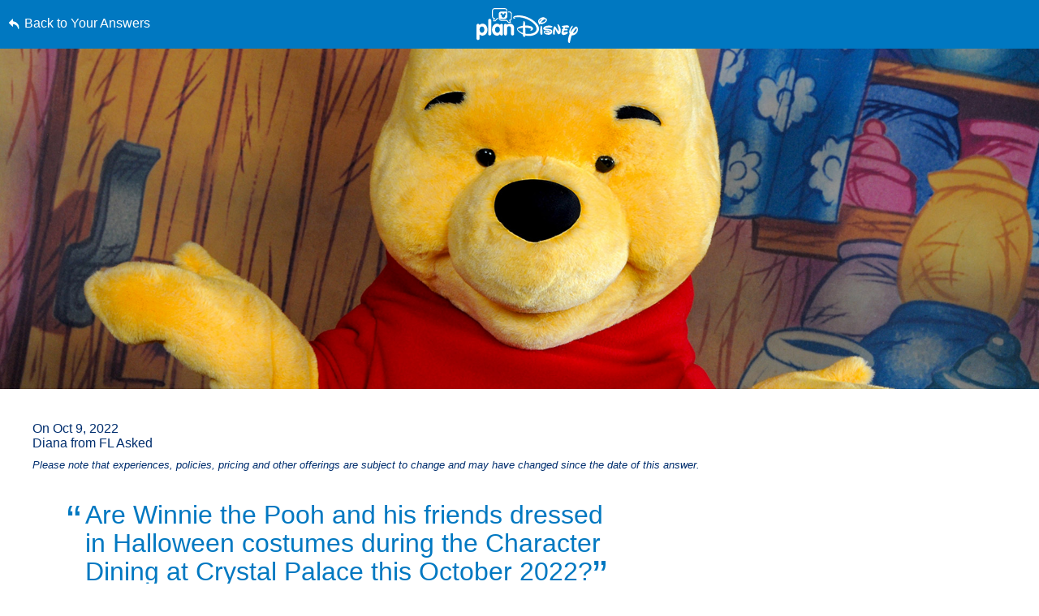

--- FILE ---
content_type: text/html; charset=utf-8
request_url: https://www.google.com/recaptcha/enterprise/anchor?ar=1&k=6LfbOnokAAAAAFl3-2lPl5KiSAxrwhYROJFl_QVT&co=aHR0cHM6Ly9jZG4ucmVnaXN0ZXJkaXNuZXkuZ28uY29tOjQ0Mw..&hl=en&v=N67nZn4AqZkNcbeMu4prBgzg&size=invisible&anchor-ms=20000&execute-ms=30000&cb=9xst60r8wt88
body_size: 48721
content:
<!DOCTYPE HTML><html dir="ltr" lang="en"><head><meta http-equiv="Content-Type" content="text/html; charset=UTF-8">
<meta http-equiv="X-UA-Compatible" content="IE=edge">
<title>reCAPTCHA</title>
<style type="text/css">
/* cyrillic-ext */
@font-face {
  font-family: 'Roboto';
  font-style: normal;
  font-weight: 400;
  font-stretch: 100%;
  src: url(//fonts.gstatic.com/s/roboto/v48/KFO7CnqEu92Fr1ME7kSn66aGLdTylUAMa3GUBHMdazTgWw.woff2) format('woff2');
  unicode-range: U+0460-052F, U+1C80-1C8A, U+20B4, U+2DE0-2DFF, U+A640-A69F, U+FE2E-FE2F;
}
/* cyrillic */
@font-face {
  font-family: 'Roboto';
  font-style: normal;
  font-weight: 400;
  font-stretch: 100%;
  src: url(//fonts.gstatic.com/s/roboto/v48/KFO7CnqEu92Fr1ME7kSn66aGLdTylUAMa3iUBHMdazTgWw.woff2) format('woff2');
  unicode-range: U+0301, U+0400-045F, U+0490-0491, U+04B0-04B1, U+2116;
}
/* greek-ext */
@font-face {
  font-family: 'Roboto';
  font-style: normal;
  font-weight: 400;
  font-stretch: 100%;
  src: url(//fonts.gstatic.com/s/roboto/v48/KFO7CnqEu92Fr1ME7kSn66aGLdTylUAMa3CUBHMdazTgWw.woff2) format('woff2');
  unicode-range: U+1F00-1FFF;
}
/* greek */
@font-face {
  font-family: 'Roboto';
  font-style: normal;
  font-weight: 400;
  font-stretch: 100%;
  src: url(//fonts.gstatic.com/s/roboto/v48/KFO7CnqEu92Fr1ME7kSn66aGLdTylUAMa3-UBHMdazTgWw.woff2) format('woff2');
  unicode-range: U+0370-0377, U+037A-037F, U+0384-038A, U+038C, U+038E-03A1, U+03A3-03FF;
}
/* math */
@font-face {
  font-family: 'Roboto';
  font-style: normal;
  font-weight: 400;
  font-stretch: 100%;
  src: url(//fonts.gstatic.com/s/roboto/v48/KFO7CnqEu92Fr1ME7kSn66aGLdTylUAMawCUBHMdazTgWw.woff2) format('woff2');
  unicode-range: U+0302-0303, U+0305, U+0307-0308, U+0310, U+0312, U+0315, U+031A, U+0326-0327, U+032C, U+032F-0330, U+0332-0333, U+0338, U+033A, U+0346, U+034D, U+0391-03A1, U+03A3-03A9, U+03B1-03C9, U+03D1, U+03D5-03D6, U+03F0-03F1, U+03F4-03F5, U+2016-2017, U+2034-2038, U+203C, U+2040, U+2043, U+2047, U+2050, U+2057, U+205F, U+2070-2071, U+2074-208E, U+2090-209C, U+20D0-20DC, U+20E1, U+20E5-20EF, U+2100-2112, U+2114-2115, U+2117-2121, U+2123-214F, U+2190, U+2192, U+2194-21AE, U+21B0-21E5, U+21F1-21F2, U+21F4-2211, U+2213-2214, U+2216-22FF, U+2308-230B, U+2310, U+2319, U+231C-2321, U+2336-237A, U+237C, U+2395, U+239B-23B7, U+23D0, U+23DC-23E1, U+2474-2475, U+25AF, U+25B3, U+25B7, U+25BD, U+25C1, U+25CA, U+25CC, U+25FB, U+266D-266F, U+27C0-27FF, U+2900-2AFF, U+2B0E-2B11, U+2B30-2B4C, U+2BFE, U+3030, U+FF5B, U+FF5D, U+1D400-1D7FF, U+1EE00-1EEFF;
}
/* symbols */
@font-face {
  font-family: 'Roboto';
  font-style: normal;
  font-weight: 400;
  font-stretch: 100%;
  src: url(//fonts.gstatic.com/s/roboto/v48/KFO7CnqEu92Fr1ME7kSn66aGLdTylUAMaxKUBHMdazTgWw.woff2) format('woff2');
  unicode-range: U+0001-000C, U+000E-001F, U+007F-009F, U+20DD-20E0, U+20E2-20E4, U+2150-218F, U+2190, U+2192, U+2194-2199, U+21AF, U+21E6-21F0, U+21F3, U+2218-2219, U+2299, U+22C4-22C6, U+2300-243F, U+2440-244A, U+2460-24FF, U+25A0-27BF, U+2800-28FF, U+2921-2922, U+2981, U+29BF, U+29EB, U+2B00-2BFF, U+4DC0-4DFF, U+FFF9-FFFB, U+10140-1018E, U+10190-1019C, U+101A0, U+101D0-101FD, U+102E0-102FB, U+10E60-10E7E, U+1D2C0-1D2D3, U+1D2E0-1D37F, U+1F000-1F0FF, U+1F100-1F1AD, U+1F1E6-1F1FF, U+1F30D-1F30F, U+1F315, U+1F31C, U+1F31E, U+1F320-1F32C, U+1F336, U+1F378, U+1F37D, U+1F382, U+1F393-1F39F, U+1F3A7-1F3A8, U+1F3AC-1F3AF, U+1F3C2, U+1F3C4-1F3C6, U+1F3CA-1F3CE, U+1F3D4-1F3E0, U+1F3ED, U+1F3F1-1F3F3, U+1F3F5-1F3F7, U+1F408, U+1F415, U+1F41F, U+1F426, U+1F43F, U+1F441-1F442, U+1F444, U+1F446-1F449, U+1F44C-1F44E, U+1F453, U+1F46A, U+1F47D, U+1F4A3, U+1F4B0, U+1F4B3, U+1F4B9, U+1F4BB, U+1F4BF, U+1F4C8-1F4CB, U+1F4D6, U+1F4DA, U+1F4DF, U+1F4E3-1F4E6, U+1F4EA-1F4ED, U+1F4F7, U+1F4F9-1F4FB, U+1F4FD-1F4FE, U+1F503, U+1F507-1F50B, U+1F50D, U+1F512-1F513, U+1F53E-1F54A, U+1F54F-1F5FA, U+1F610, U+1F650-1F67F, U+1F687, U+1F68D, U+1F691, U+1F694, U+1F698, U+1F6AD, U+1F6B2, U+1F6B9-1F6BA, U+1F6BC, U+1F6C6-1F6CF, U+1F6D3-1F6D7, U+1F6E0-1F6EA, U+1F6F0-1F6F3, U+1F6F7-1F6FC, U+1F700-1F7FF, U+1F800-1F80B, U+1F810-1F847, U+1F850-1F859, U+1F860-1F887, U+1F890-1F8AD, U+1F8B0-1F8BB, U+1F8C0-1F8C1, U+1F900-1F90B, U+1F93B, U+1F946, U+1F984, U+1F996, U+1F9E9, U+1FA00-1FA6F, U+1FA70-1FA7C, U+1FA80-1FA89, U+1FA8F-1FAC6, U+1FACE-1FADC, U+1FADF-1FAE9, U+1FAF0-1FAF8, U+1FB00-1FBFF;
}
/* vietnamese */
@font-face {
  font-family: 'Roboto';
  font-style: normal;
  font-weight: 400;
  font-stretch: 100%;
  src: url(//fonts.gstatic.com/s/roboto/v48/KFO7CnqEu92Fr1ME7kSn66aGLdTylUAMa3OUBHMdazTgWw.woff2) format('woff2');
  unicode-range: U+0102-0103, U+0110-0111, U+0128-0129, U+0168-0169, U+01A0-01A1, U+01AF-01B0, U+0300-0301, U+0303-0304, U+0308-0309, U+0323, U+0329, U+1EA0-1EF9, U+20AB;
}
/* latin-ext */
@font-face {
  font-family: 'Roboto';
  font-style: normal;
  font-weight: 400;
  font-stretch: 100%;
  src: url(//fonts.gstatic.com/s/roboto/v48/KFO7CnqEu92Fr1ME7kSn66aGLdTylUAMa3KUBHMdazTgWw.woff2) format('woff2');
  unicode-range: U+0100-02BA, U+02BD-02C5, U+02C7-02CC, U+02CE-02D7, U+02DD-02FF, U+0304, U+0308, U+0329, U+1D00-1DBF, U+1E00-1E9F, U+1EF2-1EFF, U+2020, U+20A0-20AB, U+20AD-20C0, U+2113, U+2C60-2C7F, U+A720-A7FF;
}
/* latin */
@font-face {
  font-family: 'Roboto';
  font-style: normal;
  font-weight: 400;
  font-stretch: 100%;
  src: url(//fonts.gstatic.com/s/roboto/v48/KFO7CnqEu92Fr1ME7kSn66aGLdTylUAMa3yUBHMdazQ.woff2) format('woff2');
  unicode-range: U+0000-00FF, U+0131, U+0152-0153, U+02BB-02BC, U+02C6, U+02DA, U+02DC, U+0304, U+0308, U+0329, U+2000-206F, U+20AC, U+2122, U+2191, U+2193, U+2212, U+2215, U+FEFF, U+FFFD;
}
/* cyrillic-ext */
@font-face {
  font-family: 'Roboto';
  font-style: normal;
  font-weight: 500;
  font-stretch: 100%;
  src: url(//fonts.gstatic.com/s/roboto/v48/KFO7CnqEu92Fr1ME7kSn66aGLdTylUAMa3GUBHMdazTgWw.woff2) format('woff2');
  unicode-range: U+0460-052F, U+1C80-1C8A, U+20B4, U+2DE0-2DFF, U+A640-A69F, U+FE2E-FE2F;
}
/* cyrillic */
@font-face {
  font-family: 'Roboto';
  font-style: normal;
  font-weight: 500;
  font-stretch: 100%;
  src: url(//fonts.gstatic.com/s/roboto/v48/KFO7CnqEu92Fr1ME7kSn66aGLdTylUAMa3iUBHMdazTgWw.woff2) format('woff2');
  unicode-range: U+0301, U+0400-045F, U+0490-0491, U+04B0-04B1, U+2116;
}
/* greek-ext */
@font-face {
  font-family: 'Roboto';
  font-style: normal;
  font-weight: 500;
  font-stretch: 100%;
  src: url(//fonts.gstatic.com/s/roboto/v48/KFO7CnqEu92Fr1ME7kSn66aGLdTylUAMa3CUBHMdazTgWw.woff2) format('woff2');
  unicode-range: U+1F00-1FFF;
}
/* greek */
@font-face {
  font-family: 'Roboto';
  font-style: normal;
  font-weight: 500;
  font-stretch: 100%;
  src: url(//fonts.gstatic.com/s/roboto/v48/KFO7CnqEu92Fr1ME7kSn66aGLdTylUAMa3-UBHMdazTgWw.woff2) format('woff2');
  unicode-range: U+0370-0377, U+037A-037F, U+0384-038A, U+038C, U+038E-03A1, U+03A3-03FF;
}
/* math */
@font-face {
  font-family: 'Roboto';
  font-style: normal;
  font-weight: 500;
  font-stretch: 100%;
  src: url(//fonts.gstatic.com/s/roboto/v48/KFO7CnqEu92Fr1ME7kSn66aGLdTylUAMawCUBHMdazTgWw.woff2) format('woff2');
  unicode-range: U+0302-0303, U+0305, U+0307-0308, U+0310, U+0312, U+0315, U+031A, U+0326-0327, U+032C, U+032F-0330, U+0332-0333, U+0338, U+033A, U+0346, U+034D, U+0391-03A1, U+03A3-03A9, U+03B1-03C9, U+03D1, U+03D5-03D6, U+03F0-03F1, U+03F4-03F5, U+2016-2017, U+2034-2038, U+203C, U+2040, U+2043, U+2047, U+2050, U+2057, U+205F, U+2070-2071, U+2074-208E, U+2090-209C, U+20D0-20DC, U+20E1, U+20E5-20EF, U+2100-2112, U+2114-2115, U+2117-2121, U+2123-214F, U+2190, U+2192, U+2194-21AE, U+21B0-21E5, U+21F1-21F2, U+21F4-2211, U+2213-2214, U+2216-22FF, U+2308-230B, U+2310, U+2319, U+231C-2321, U+2336-237A, U+237C, U+2395, U+239B-23B7, U+23D0, U+23DC-23E1, U+2474-2475, U+25AF, U+25B3, U+25B7, U+25BD, U+25C1, U+25CA, U+25CC, U+25FB, U+266D-266F, U+27C0-27FF, U+2900-2AFF, U+2B0E-2B11, U+2B30-2B4C, U+2BFE, U+3030, U+FF5B, U+FF5D, U+1D400-1D7FF, U+1EE00-1EEFF;
}
/* symbols */
@font-face {
  font-family: 'Roboto';
  font-style: normal;
  font-weight: 500;
  font-stretch: 100%;
  src: url(//fonts.gstatic.com/s/roboto/v48/KFO7CnqEu92Fr1ME7kSn66aGLdTylUAMaxKUBHMdazTgWw.woff2) format('woff2');
  unicode-range: U+0001-000C, U+000E-001F, U+007F-009F, U+20DD-20E0, U+20E2-20E4, U+2150-218F, U+2190, U+2192, U+2194-2199, U+21AF, U+21E6-21F0, U+21F3, U+2218-2219, U+2299, U+22C4-22C6, U+2300-243F, U+2440-244A, U+2460-24FF, U+25A0-27BF, U+2800-28FF, U+2921-2922, U+2981, U+29BF, U+29EB, U+2B00-2BFF, U+4DC0-4DFF, U+FFF9-FFFB, U+10140-1018E, U+10190-1019C, U+101A0, U+101D0-101FD, U+102E0-102FB, U+10E60-10E7E, U+1D2C0-1D2D3, U+1D2E0-1D37F, U+1F000-1F0FF, U+1F100-1F1AD, U+1F1E6-1F1FF, U+1F30D-1F30F, U+1F315, U+1F31C, U+1F31E, U+1F320-1F32C, U+1F336, U+1F378, U+1F37D, U+1F382, U+1F393-1F39F, U+1F3A7-1F3A8, U+1F3AC-1F3AF, U+1F3C2, U+1F3C4-1F3C6, U+1F3CA-1F3CE, U+1F3D4-1F3E0, U+1F3ED, U+1F3F1-1F3F3, U+1F3F5-1F3F7, U+1F408, U+1F415, U+1F41F, U+1F426, U+1F43F, U+1F441-1F442, U+1F444, U+1F446-1F449, U+1F44C-1F44E, U+1F453, U+1F46A, U+1F47D, U+1F4A3, U+1F4B0, U+1F4B3, U+1F4B9, U+1F4BB, U+1F4BF, U+1F4C8-1F4CB, U+1F4D6, U+1F4DA, U+1F4DF, U+1F4E3-1F4E6, U+1F4EA-1F4ED, U+1F4F7, U+1F4F9-1F4FB, U+1F4FD-1F4FE, U+1F503, U+1F507-1F50B, U+1F50D, U+1F512-1F513, U+1F53E-1F54A, U+1F54F-1F5FA, U+1F610, U+1F650-1F67F, U+1F687, U+1F68D, U+1F691, U+1F694, U+1F698, U+1F6AD, U+1F6B2, U+1F6B9-1F6BA, U+1F6BC, U+1F6C6-1F6CF, U+1F6D3-1F6D7, U+1F6E0-1F6EA, U+1F6F0-1F6F3, U+1F6F7-1F6FC, U+1F700-1F7FF, U+1F800-1F80B, U+1F810-1F847, U+1F850-1F859, U+1F860-1F887, U+1F890-1F8AD, U+1F8B0-1F8BB, U+1F8C0-1F8C1, U+1F900-1F90B, U+1F93B, U+1F946, U+1F984, U+1F996, U+1F9E9, U+1FA00-1FA6F, U+1FA70-1FA7C, U+1FA80-1FA89, U+1FA8F-1FAC6, U+1FACE-1FADC, U+1FADF-1FAE9, U+1FAF0-1FAF8, U+1FB00-1FBFF;
}
/* vietnamese */
@font-face {
  font-family: 'Roboto';
  font-style: normal;
  font-weight: 500;
  font-stretch: 100%;
  src: url(//fonts.gstatic.com/s/roboto/v48/KFO7CnqEu92Fr1ME7kSn66aGLdTylUAMa3OUBHMdazTgWw.woff2) format('woff2');
  unicode-range: U+0102-0103, U+0110-0111, U+0128-0129, U+0168-0169, U+01A0-01A1, U+01AF-01B0, U+0300-0301, U+0303-0304, U+0308-0309, U+0323, U+0329, U+1EA0-1EF9, U+20AB;
}
/* latin-ext */
@font-face {
  font-family: 'Roboto';
  font-style: normal;
  font-weight: 500;
  font-stretch: 100%;
  src: url(//fonts.gstatic.com/s/roboto/v48/KFO7CnqEu92Fr1ME7kSn66aGLdTylUAMa3KUBHMdazTgWw.woff2) format('woff2');
  unicode-range: U+0100-02BA, U+02BD-02C5, U+02C7-02CC, U+02CE-02D7, U+02DD-02FF, U+0304, U+0308, U+0329, U+1D00-1DBF, U+1E00-1E9F, U+1EF2-1EFF, U+2020, U+20A0-20AB, U+20AD-20C0, U+2113, U+2C60-2C7F, U+A720-A7FF;
}
/* latin */
@font-face {
  font-family: 'Roboto';
  font-style: normal;
  font-weight: 500;
  font-stretch: 100%;
  src: url(//fonts.gstatic.com/s/roboto/v48/KFO7CnqEu92Fr1ME7kSn66aGLdTylUAMa3yUBHMdazQ.woff2) format('woff2');
  unicode-range: U+0000-00FF, U+0131, U+0152-0153, U+02BB-02BC, U+02C6, U+02DA, U+02DC, U+0304, U+0308, U+0329, U+2000-206F, U+20AC, U+2122, U+2191, U+2193, U+2212, U+2215, U+FEFF, U+FFFD;
}
/* cyrillic-ext */
@font-face {
  font-family: 'Roboto';
  font-style: normal;
  font-weight: 900;
  font-stretch: 100%;
  src: url(//fonts.gstatic.com/s/roboto/v48/KFO7CnqEu92Fr1ME7kSn66aGLdTylUAMa3GUBHMdazTgWw.woff2) format('woff2');
  unicode-range: U+0460-052F, U+1C80-1C8A, U+20B4, U+2DE0-2DFF, U+A640-A69F, U+FE2E-FE2F;
}
/* cyrillic */
@font-face {
  font-family: 'Roboto';
  font-style: normal;
  font-weight: 900;
  font-stretch: 100%;
  src: url(//fonts.gstatic.com/s/roboto/v48/KFO7CnqEu92Fr1ME7kSn66aGLdTylUAMa3iUBHMdazTgWw.woff2) format('woff2');
  unicode-range: U+0301, U+0400-045F, U+0490-0491, U+04B0-04B1, U+2116;
}
/* greek-ext */
@font-face {
  font-family: 'Roboto';
  font-style: normal;
  font-weight: 900;
  font-stretch: 100%;
  src: url(//fonts.gstatic.com/s/roboto/v48/KFO7CnqEu92Fr1ME7kSn66aGLdTylUAMa3CUBHMdazTgWw.woff2) format('woff2');
  unicode-range: U+1F00-1FFF;
}
/* greek */
@font-face {
  font-family: 'Roboto';
  font-style: normal;
  font-weight: 900;
  font-stretch: 100%;
  src: url(//fonts.gstatic.com/s/roboto/v48/KFO7CnqEu92Fr1ME7kSn66aGLdTylUAMa3-UBHMdazTgWw.woff2) format('woff2');
  unicode-range: U+0370-0377, U+037A-037F, U+0384-038A, U+038C, U+038E-03A1, U+03A3-03FF;
}
/* math */
@font-face {
  font-family: 'Roboto';
  font-style: normal;
  font-weight: 900;
  font-stretch: 100%;
  src: url(//fonts.gstatic.com/s/roboto/v48/KFO7CnqEu92Fr1ME7kSn66aGLdTylUAMawCUBHMdazTgWw.woff2) format('woff2');
  unicode-range: U+0302-0303, U+0305, U+0307-0308, U+0310, U+0312, U+0315, U+031A, U+0326-0327, U+032C, U+032F-0330, U+0332-0333, U+0338, U+033A, U+0346, U+034D, U+0391-03A1, U+03A3-03A9, U+03B1-03C9, U+03D1, U+03D5-03D6, U+03F0-03F1, U+03F4-03F5, U+2016-2017, U+2034-2038, U+203C, U+2040, U+2043, U+2047, U+2050, U+2057, U+205F, U+2070-2071, U+2074-208E, U+2090-209C, U+20D0-20DC, U+20E1, U+20E5-20EF, U+2100-2112, U+2114-2115, U+2117-2121, U+2123-214F, U+2190, U+2192, U+2194-21AE, U+21B0-21E5, U+21F1-21F2, U+21F4-2211, U+2213-2214, U+2216-22FF, U+2308-230B, U+2310, U+2319, U+231C-2321, U+2336-237A, U+237C, U+2395, U+239B-23B7, U+23D0, U+23DC-23E1, U+2474-2475, U+25AF, U+25B3, U+25B7, U+25BD, U+25C1, U+25CA, U+25CC, U+25FB, U+266D-266F, U+27C0-27FF, U+2900-2AFF, U+2B0E-2B11, U+2B30-2B4C, U+2BFE, U+3030, U+FF5B, U+FF5D, U+1D400-1D7FF, U+1EE00-1EEFF;
}
/* symbols */
@font-face {
  font-family: 'Roboto';
  font-style: normal;
  font-weight: 900;
  font-stretch: 100%;
  src: url(//fonts.gstatic.com/s/roboto/v48/KFO7CnqEu92Fr1ME7kSn66aGLdTylUAMaxKUBHMdazTgWw.woff2) format('woff2');
  unicode-range: U+0001-000C, U+000E-001F, U+007F-009F, U+20DD-20E0, U+20E2-20E4, U+2150-218F, U+2190, U+2192, U+2194-2199, U+21AF, U+21E6-21F0, U+21F3, U+2218-2219, U+2299, U+22C4-22C6, U+2300-243F, U+2440-244A, U+2460-24FF, U+25A0-27BF, U+2800-28FF, U+2921-2922, U+2981, U+29BF, U+29EB, U+2B00-2BFF, U+4DC0-4DFF, U+FFF9-FFFB, U+10140-1018E, U+10190-1019C, U+101A0, U+101D0-101FD, U+102E0-102FB, U+10E60-10E7E, U+1D2C0-1D2D3, U+1D2E0-1D37F, U+1F000-1F0FF, U+1F100-1F1AD, U+1F1E6-1F1FF, U+1F30D-1F30F, U+1F315, U+1F31C, U+1F31E, U+1F320-1F32C, U+1F336, U+1F378, U+1F37D, U+1F382, U+1F393-1F39F, U+1F3A7-1F3A8, U+1F3AC-1F3AF, U+1F3C2, U+1F3C4-1F3C6, U+1F3CA-1F3CE, U+1F3D4-1F3E0, U+1F3ED, U+1F3F1-1F3F3, U+1F3F5-1F3F7, U+1F408, U+1F415, U+1F41F, U+1F426, U+1F43F, U+1F441-1F442, U+1F444, U+1F446-1F449, U+1F44C-1F44E, U+1F453, U+1F46A, U+1F47D, U+1F4A3, U+1F4B0, U+1F4B3, U+1F4B9, U+1F4BB, U+1F4BF, U+1F4C8-1F4CB, U+1F4D6, U+1F4DA, U+1F4DF, U+1F4E3-1F4E6, U+1F4EA-1F4ED, U+1F4F7, U+1F4F9-1F4FB, U+1F4FD-1F4FE, U+1F503, U+1F507-1F50B, U+1F50D, U+1F512-1F513, U+1F53E-1F54A, U+1F54F-1F5FA, U+1F610, U+1F650-1F67F, U+1F687, U+1F68D, U+1F691, U+1F694, U+1F698, U+1F6AD, U+1F6B2, U+1F6B9-1F6BA, U+1F6BC, U+1F6C6-1F6CF, U+1F6D3-1F6D7, U+1F6E0-1F6EA, U+1F6F0-1F6F3, U+1F6F7-1F6FC, U+1F700-1F7FF, U+1F800-1F80B, U+1F810-1F847, U+1F850-1F859, U+1F860-1F887, U+1F890-1F8AD, U+1F8B0-1F8BB, U+1F8C0-1F8C1, U+1F900-1F90B, U+1F93B, U+1F946, U+1F984, U+1F996, U+1F9E9, U+1FA00-1FA6F, U+1FA70-1FA7C, U+1FA80-1FA89, U+1FA8F-1FAC6, U+1FACE-1FADC, U+1FADF-1FAE9, U+1FAF0-1FAF8, U+1FB00-1FBFF;
}
/* vietnamese */
@font-face {
  font-family: 'Roboto';
  font-style: normal;
  font-weight: 900;
  font-stretch: 100%;
  src: url(//fonts.gstatic.com/s/roboto/v48/KFO7CnqEu92Fr1ME7kSn66aGLdTylUAMa3OUBHMdazTgWw.woff2) format('woff2');
  unicode-range: U+0102-0103, U+0110-0111, U+0128-0129, U+0168-0169, U+01A0-01A1, U+01AF-01B0, U+0300-0301, U+0303-0304, U+0308-0309, U+0323, U+0329, U+1EA0-1EF9, U+20AB;
}
/* latin-ext */
@font-face {
  font-family: 'Roboto';
  font-style: normal;
  font-weight: 900;
  font-stretch: 100%;
  src: url(//fonts.gstatic.com/s/roboto/v48/KFO7CnqEu92Fr1ME7kSn66aGLdTylUAMa3KUBHMdazTgWw.woff2) format('woff2');
  unicode-range: U+0100-02BA, U+02BD-02C5, U+02C7-02CC, U+02CE-02D7, U+02DD-02FF, U+0304, U+0308, U+0329, U+1D00-1DBF, U+1E00-1E9F, U+1EF2-1EFF, U+2020, U+20A0-20AB, U+20AD-20C0, U+2113, U+2C60-2C7F, U+A720-A7FF;
}
/* latin */
@font-face {
  font-family: 'Roboto';
  font-style: normal;
  font-weight: 900;
  font-stretch: 100%;
  src: url(//fonts.gstatic.com/s/roboto/v48/KFO7CnqEu92Fr1ME7kSn66aGLdTylUAMa3yUBHMdazQ.woff2) format('woff2');
  unicode-range: U+0000-00FF, U+0131, U+0152-0153, U+02BB-02BC, U+02C6, U+02DA, U+02DC, U+0304, U+0308, U+0329, U+2000-206F, U+20AC, U+2122, U+2191, U+2193, U+2212, U+2215, U+FEFF, U+FFFD;
}

</style>
<link rel="stylesheet" type="text/css" href="https://www.gstatic.com/recaptcha/releases/N67nZn4AqZkNcbeMu4prBgzg/styles__ltr.css">
<script nonce="NJZ0xVWFdIfUlFsp6nkAvA" type="text/javascript">window['__recaptcha_api'] = 'https://www.google.com/recaptcha/enterprise/';</script>
<script type="text/javascript" src="https://www.gstatic.com/recaptcha/releases/N67nZn4AqZkNcbeMu4prBgzg/recaptcha__en.js" nonce="NJZ0xVWFdIfUlFsp6nkAvA">
      
    </script></head>
<body><div id="rc-anchor-alert" class="rc-anchor-alert"></div>
<input type="hidden" id="recaptcha-token" value="[base64]">
<script type="text/javascript" nonce="NJZ0xVWFdIfUlFsp6nkAvA">
      recaptcha.anchor.Main.init("[\x22ainput\x22,[\x22bgdata\x22,\x22\x22,\[base64]/[base64]/[base64]/bmV3IHJbeF0oY1swXSk6RT09Mj9uZXcgclt4XShjWzBdLGNbMV0pOkU9PTM/bmV3IHJbeF0oY1swXSxjWzFdLGNbMl0pOkU9PTQ/[base64]/[base64]/[base64]/[base64]/[base64]/[base64]/[base64]/[base64]\x22,\[base64]\\u003d\x22,\x22w4DDjMKKFMK7wrzCjMKJw65Uw55EK8KkEmrDv8OSUcO3w7/DqwnChcOwwq0iCsOMLirCgsONCnhwGcO8w7rCiSDDucOEFHsiwofDqljCpcOIwqzDmcO1YQbDhsKtwqDCrFPCgEIMw5nDi8K3wqoxw6kKwrzCqsKJwqbDvWHDisKNwonDqmJlwrhvw5U1w4nDu8KrXsKRw6I6PMOcd8KeTB/[base64]/ChsORFHwbw480UxNkQsKuwqDCklRzOsOCw6jCvMKlwp/DpgXCssOPw4HDhMO1bcOywpXDicOXKsKOwpbDlcOjw5AmfcOxwrwuw77CkDxjwoocw4s1wo4hSC/[base64]/[base64]/WhvDpjfCogpUwrHDh8KUacOHw6ZDw7rCisKOCWogJsOnw7bCusKYVcOLZwnDvVU1VcKqw5/CnjFBw64iwpw6R0PDvsOYRB3DmE5iecOew5IeZnXCn0nDiMK2w6PDlh3CisKGw5pGwobDrBZhNVgJNXJuw4Mzw5LCrgDCmzzDnVBow49iNmIuOwbDlcOFDMOsw642DxhaXi/Dg8KuS1F5TnAGfMOZc8KiMyJAYxLCpsO9acK9PHhrfARwTjIUwpbDhS9xPMKhwrDCoSPCgBZUw75fw7Q/NHIvw5nCql3ClXrDsMKJwoJrw6ItVsKCw586wrnCksKDHlXDtMOZdsKpD8Kvw6DDncOhw6bCgDrDhysuNgHCpz9WLkvCm8Kjw7EcwpvDqcKPwqbDm1c0wpMoGnXDjRQTwr/DizDDt3B/w6vDigXDswnCqMKWw44gWsO/G8KVw7DDiMOMTVovw7TDisOYFDgtcMO3RTTDhDFTw5bCumJ0WcOvwphIOj7Di1B4w5DDtcOWwrc8wrF8wpfDi8OIwpZ8WGDCniRMwqg3w4DCtMOdXMKmw6bDqMK0ETNNwoY5LMKWNiLCrEFfSX/[base64]/w5vDrHvDiMK5OsKyBEbDrz/ChQoNwo1pwp/DiXLComvCjMKyUMO/QUXDvMK9CcKyXMOeGybCmMKhwpLCowRTLcO6TcK6w6LDoWDDt8K7w5fDk8KCWsK7wpfCoMOOw43Crw0UPsO2ecO6JFsybMOdGAfDqjLDlMKff8KWX8OtwrvCgMK8fCXCl8K/wrbClj9Gwq/[base64]/CmMO5w7IPNCnDt2nDmSHDosORWsOdw7gVe8Oew43DmXrDjDHCqCfCpcK0N1oiwrtqwpzCn3jDkToJw7lPLyYNI8KUMsOMw7nCt8ONUXDDvMKQVcO3wrQGb8KJw5IXw5XDuDE4b8KmUB5GZMOSwoNJw4LCqB/CvWorEULDmcKVwo0kwqjCoGLCp8KBwpZww4x0DCLCiCJGwrTCgsKsOMKXw49Dw6J6fMOUWX4Gw5vCtTjDkcOhw50TbEoDaGXCkVzCjAA6wp/[base64]/CiSXCmS14w53ChMK0GsKYalxbwo1gwofCmjk8RD8uCwRSwoTCgcKgO8O+wpjCksKkCA44Cxd/C1vDlQ/Dg8OPWWjClcOAScKtFsK4w6VewqccwpzCsxplLsOxwocResOmw5/CpcOqGMOMdTbCrsO/CwjCksK/EsKQw6TCkU3CnMOKwoPDqmbDhFPCrXfDrmohwpZSwoEiasO/wrkRfQB5wqXDrQLDq8OXR8OsEDLDj8KDw7LCkEsowosJIsOfw505w6BbBsOudMOSwolpDEYoGMKCw71rT8K0w5rChcOAIsOgBMOowrfCq2puFQ0JwoFXeV/CiSLDvzB2wrDCph9NZMKDw47Ds8OWwpN5wp/CoWReVsKpXMKEwopmw5nDkMO2woTCtcKZw6DClcK7NWPDjgxiUsKgGlBKMcOTPsKVwp/[base64]/DrcKYw4jCnBTDmSlfKcOiBcKCY8O3MsOIWsK2w5t8w6Ffwp3CgMK3QjZEI8K/w77DrljDnXdHFsKwGjMjCV7DgmNGFkXDlgLDocOAw4/[base64]/[base64]/DuEYgw5YLwqpXw4jCnE/CssK5R1MhFcK8NGVQIQzDnQh0L8KkwrYMPMKUMEHDkjtwJi3DisKmw7/DrsOOwp3Di3TDscOJI2/CsMO5w4PDhcKRw7FEL1k+w4hlHMKGwp9NwrA+bcK6dzLDvcKdw47DhcOvwqXCjwo4w657P8Oow5HDly7Cr8OZPcOywoVpw4M8w6V/[base64]/DgiAUP8OuNy3DrsK6LVbDiB4iecOYwqXDgcKlAsK3OW9ow41QJMKXw4PCm8Kxw4jDmcKvXkAiwrfChwsqCMKRw6zCnwYxNA/DrcK5wrs+w5DDrnFsIcKXwrLCuBvDrEFsw57Dk8Klw7zCoMOww4NGU8O7dnI/f8OgZ3ZnOkB9w6bDjQtGwrJFwqsWw4nDiSRJwpjCrBILwoZJwq1UdA/DqcKnwpV+w5tRZUJxw65nw4XCr8K8PwJxA2/Dg3zCucKBwp7DoyECw5g0w7PDqTvDsMKUw5PDiDpawop2w50lL8KpwrfDgkfDg3lwTkVMwofChyvDmibCuQxowq7CmQrCnkUzw5V/w6rDpAXCn8KoasORwprDncOywrIzFD1Ew6BoKMK7w67CoGzCm8OQw6wLwpvCpMKfw6XCnA0ewqTDoyR2HcOWBgZ4w6DDgsOjw7fCiTBcZ8OCHMOWw4IBT8OCKkd5wogif8O3w5lVw5Q3w57CgHsXwq/DscKnw6zCn8OAeU0xVMOnOyvCrU/DuFgdwqLCh8K5w7XDvxTDpMOiBQjDisKfwrzCtsOfRjDComnCt1M7wqXDqcKZAsKsRcKJw6NAwo/ChsODwp8LwrvCj8Kaw77CuRLDl0pIYsOVwpshKXrCksKMw6fChcK3wrTCi27DssOHw5TCrFTDvcKUwrTCkcKFw4FICQtxI8OowoY9wrcnJsK3NGgvBsO0X0vDjsK8MsK8w7DCtw3CnTZZbU57wofDsCECWlLCssKpPyXClMOtw7VvA1/CjxXDv8O6w547w4jDi8OUPAHDgcKDwqQuLMKqw6vDo8K9PlsVYHrDmFMFwpNLfsKrHsO3wrwAwrQBw4TCiMOHEsO3w55rwo/Cj8O9wrYiw4nCu1vDscOBJ3RewoPCrUUSEsKdXsKXwprCh8Ohw77Dhl/[base64]/CnXrDvMOPwqR4OUgRw5XDucKSw7dHLA9Lw6vCoVnCucOvXsOYw6XCi394wo9sw5QdwqXDtsKaw5NZT3LDgSnDoiPDgcKXWMK6wr8Rw4XDh8O6OSPCjUDCjTzCgwfDocOvVMOGL8K5clDDosKAwpXCicOISMKxw7vDpsK7SsK+HsKgL8OWwphbVMOaQcO/w7bCocOGwrEewqgYwrg0w6VCw4LDlsKcwovCgMKURn41IhgRdkAwwq0+w4/[base64]/UV/CnAvDkMOyZi5Mw5VPw5EPw6XDg8OqcScNe8KnwrbCvjjDknrCkcKRwrbDhlNFdHVxwrdpw5XCuWLDsx3CpyhNw7HClnTDsX3Dgy/DgMO6wokPw6FZSUrCmsK0w4g/w5U8NsKPw5HDuMOgwpTCvTEewrfDicK7PMOywp/Dl8O8w5RSw5XDncKcw5cYw6/Ck8OBw6V+w6bDs28PwoDCiMKKw7ZZw5YUwqU8HMK0Jj7DlC3Dq8KLwr5AwpTDmMO2THDCgcK2w6rCt3dGaMKMw5hVw6vCrsKYaMOsHwXCq3HDvlvDqjwWPcKaJijDh8KKw5J1wqJCXsOZwozCjzXDlMOPKkvDoCchVcOkUcK6ZXnCgQDDr2XCnWk0ZMOJwr/DqhxJE38OeR55AV1ow4wjWA3DgkrDtsKrw6jCgHpBMETDgQp/O3HDjcK4wrUFdsOSC1RKw6FQSkUiw7XDjMKZwr/CviE0w59/AxpFwo94w53DmyQLwrkUPcO4wpDDp8OKw4oawqprPsKBw7XDscKfE8OXwrjDkUfCnwDCn8OMwr3DlzcJbBUGwqLCiSPDoMKKCX3CtSdSw53CpQfCpnM7w4tOw4LDgsOVwrBVwqfCoyHDvcOHwqMQUyc3wrQIBsOIw6vCoUPDglHDkzTDoMOkw7R/w5nCg8Kxwo/[base64]/CvMKBIsO5C2JzE8KSVzh5wosOwpUnw6VZw6w2w71Le8O0wr1iw73DkcOPwrR8wq3DpGorc8K/asOMJsKVw4zDg1YrV8KxN8KDenPCkkLDr1bDqF9oOnvCnwgYw5DDvHbCrEk/UcKnw4LDs8Ogw4TCrAZWBcOZDz4Yw61Bw5XCjwzCr8KNwoYew7fDssOAf8ORGcKeSMKSDMOEwpQVZ8OvP0UYcMK8w4fCrsKgwrvCjMK6w7/Cv8KDH2lqfxLCk8OUPCpnMAQSdxxww7jCrsKDNRrClcOiblrCigcXw44Ww4/DtsKZw5tyL8OZwpE3AyLCr8Ofw611AwfCmydCw7rCjsOAw5TCujfDnGTDgsKcwpw3w6s6ZBcyw6jCnAbCr8KuwpVxw6bCosO6ZMOvwqpQwox/[base64]/CnBhNfwhyIiPDk8K1S8K4TDExfMODBsKAwqLDrcO2w43DkMKfV3LCicOgW8Ozw4DDvMKkY0vDn0MxwpLDrsKnRTfCg8OGw5nDuF3CuMK9fcOYfsOoMcKsw4DCh8OXN8OJwotmw7VGIsONwrpCwrUzXX1AwoNUwpfDusOVwpd1wqbCi8Otw7VRw5TDnX/CkcOJwrjCtDskJMKgw6nDjX9Fw4ciS8O2w79TBcKtCQlSw7cWYsOkEBYMw7k0w78pwotUcCZHN0XDvMODeV/CjUgTwr7DgMKMw6/Dsx7Dk0fCgsKnw68Pw6/Du2lGLMOiw7Mgw7/DkTjDjBrDr8OowrrDmjfCtsK4w4DDkGvCkcK6wrfCnMKww6DDhgYsA8OPw5wmwqbDpsOeCzbCnMOnTyPDqEXDkkcOwr/[base64]/OlVvw7zCklgtECYbTWbCgmrDkxLChmwfwrDCvzoOw5TDkDbCnMOOw5kfdhY2QsKmPXTDiMKzwpQQVQ3Coygfw4PDjcK7UMOzP3fDrw8Vw7IXwog8H8OPDsO8w57CuMOgwrNHGQZ6fk3Djx/Dqi7DpcO7w6ggT8K5wo3DiHY2NXHDlWjDvcKyw5XDkAkfw63CuMOaNcOeKBs9w6vCjEEOwqFtbcOPwoXCt0PCisKRwp5KQMOdw5XCqznDhzTCmsKdKi58wrgsNmVsR8Kaw7cMHT3DmsOuwq8/[base64]/CkEJXw51+w41OX1jCj8K+AMK3MsKtLMK/TsKGZEVGcxxyQW7DtMOyw7DDrmRIwpA9wpLDnsOEL8Kaw5LCt3YGwq9lDCDDqXrCmzZxwq15D3rDtXEkwpl3wqRaC8KGOXVWw7NwfcOUCRksw4gxwrbCiWoHwqdZw79vw5rDowpSEzVhOsKvQsKjO8KpZE4OXMO+wonCtsOmw6g9FcK/YcKYw5/[base64]/CgMOFw79bw6F4w73Dn8Oawo9jwpdJw7HCgcOsMMOsZ8KGQHctNcOqw7XDqMO4DMKcw6/CimTDh8KfYirDusOEVDRAwoQgZMOrY8KKA8OpNsKTwpTDuCtHw69Nwr8dwrcfw73Cn8Kqwr/[base64]/[base64]/w5fDk8OmXi9CwrLCnlFww6nCssOGO8Owc8OBeD13w6zDoxrCkX/CkiV2VcKaw51PXwkdwodORhfCowE2LMKXwqDCnyZtw4HCvH3CncOLwpDDuTHDocKLIcKSw6nCkwPDgsOIwrDDi0PCmAd/w4sPwpobP1nCn8OJw7jDt8KyC8KBQjPCjMKLVwAewoczRDfCjDLCmxNOIcOeSAfDt37Cl8OXworCkMKHKjcfwpjCrMO+woYZwr1uw43DqUvDpcKYw5Z2w5Ngw6FwwrhNPsKqJxDDucOjwp/[base64]/DoXrCq8OxYRbCucK1Fj4ew6HCsMK/wppoWcKJw78sw6E/[base64]/[base64]/Y8O8w6LCnsKJwq/Cgyouw5FuWA94cWgjwp0pwrFTwolePMKDTMK7w6bDvxtBL8Oyw63DrcOVAEFJw6/CsX/DhmvDiULCoMOVIFVFJ8OTF8O2w7wawqHCt2bCk8K7w5HCnsOfwo4WYU1sScOlYDPCq8OJJwsnw5s/w7LDo8OFw7fDpMKFwrnCnGpIw6vDuMOgwrAYwqfDqj5awoXDtsK1w6Jawq46LMK9QMO4w5HDsh1jUzUkw4/[base64]/DgcKwB23DvDvCsSU2w4HCnsOANsKTw4ZAwqZNwo/CmsOWZ8OlCUXCmsK/w5HDmBjCrG/DtsK1w7ZtAMOKFVICQcKZNMKBLMKUMlB+QcKdwrYRP0bCosK8RcOYw7EEwpQTbW5Qw49dw4nDisK+bcOXwpkXw7TDu8KRwozDlk4BVsKowrHDj3rDr8O8w7Qgwq1IwpLCkMO1w7LCsjdqw4xMwpVVw5/[base64]/DtcOadSDDjldow5NHAhl2YcO3wrh8WMKmw5fChkHCsynDvcKHw7bDnQ9Tw47CvBpfNMKHwrnDnjjCggVTw4nCkhsDwpzChcKeScONbcOvw6/CjUc9WTLDoTxxw6NpcyHCuQtUwovCtsKgJksewoJhwrgow79Jw4UxNsKMQcO4wrJCwo8nbU/[base64]/DrcOpLHR6w6nCnAnDl8K+dTF/[base64]/NS0eUMKQwoxCYsOtw6HCtMKdFMOAwqXCs8OoNQtVAQPDj8Kow6cqZgDConw8PgcjGcOeByHCg8Kww7IdQztgSAHDvMK6JcKXQcKUwrTDlcKjGFbDqzPCgRchwrDDjMKDYjrCpAI/PG/ChygowrcvLcO4GBfDswXDsMKyZH4rPV7ClUIow54CdnMQwopXwpU4Y0bDj8OQwp/CrisNRcKIP8K7ZsOJe2QIGsKPF8OVwo0pw4HCrSVzNxHDvww7K8KGJnNlJyMoAFgCPgjCkWXDo0bDrVkgwpYLw5Z1acK2LFUwbsKXw4bCkcKXw7PCs2JQw5o9W8K9U8OCU3XColZRw7x8BkDDj1fCtsOaw73Dl1RWQxrDsTAHVMOWwrZ/[base64]/CtcOSJsKbdHQTesOrw6cLPSzCg3jDtXdrI8OPEMOmwozDjSPDt8OyUTzDri7CtE0hWsKkwoTCnCTCiT3Com/Du2zDumHCsylMADTCgcKlBcOwwoPCg8O7WhwFwrTDusOtwrd1dhYSFMKqw41/NcOdw7pvw7zCjsK4BFApwpDClAcCw4jDt19/wo0qwr17Vm/Dr8OlwqjCr8KHcTfCoX3CmcK9IsO+wqI/XXPDrWnDu24jKsOjwq1aecKUKS7CtFnCtDtDw6tQCSDDisOrwpwkwqXDhW/Dv0tRKSlSNcK8WwsIw4I5LsOEw69IwphxdDc3w6Qsw7XDmMOKEcOWw7PCpAnDvkQ/QH/CsMOzLikaw7fCszPDkcKHwp4cYwnDqsOKMX3CkcOzN14BScOsLcO/w69VZWvDkcOnw7zDmRHCqsOpQsK+csKHWMOEfXgvWMKhwpLDnW0swp1LDFDDizDDsTfCqMONIwxYw63DrMOewpbCgsO6wqQewpg1w5sdw5RFwqQ+wqnCjsKJw7NKw4RmSm/CisO1wrlcwqUaw6JsBsKzMMKjw7vDjMOWw4ADNRPDgsKgw5vCu1vCiMKcwqTCqMOZwoJmccOJSMOuT8O5Q8KKwqQLf8OwWAVew6rDqRQ1w5wew7PDiAXDqcOLQsO3JTfDrMKxw5XDiA9AwrE4KTsUw4wAVMKIPMOHw4drIAB4wrVIIAbCqEN5dMOCXxYVVcK/w4LCqgdFf8KQacKEScO/CTjDtHXDnsOUwp7DmMKvwqzDu8KgaMKCwqRfEMKnw6w6wpzCiisMwoVmw6vClwnDrTxxJMOEE8ORUhRywoEuPMKFDsOBWwIxKlfDuyTCjBPDgE7Dm8K/NsONwr3DrxwiwpYiRsKTIgrCosOrw7dQfnBKw5Ybw4pgPsO3woc0FWvDij5ow593wro1CUM7w7zDmsKRRnDCsC/[base64]/OcKGeMOzw4DCn8OEclfDvcKKw6XDkDMVwoNqw7rCmMK+LsKMBcOaMA5dwqhvd8OeE3NEwrHDjwXDqHZDwrd8HAfDlMK/FTdvHjfDgMOJw50DEMKXw53CqMOtw5vCnBUbBWXDjcKmw6HDhloXw5DDhcOXwqZ0woDDkMOnwojDqcKYUioswp7CoF3DpUAmw7jCosKVwpEgc8Kvw4lKf8KDwqMEEsKewr/CpcOzccO7BMK2w4rCjULDuMKrw7QpV8O8OsK3Z8O/w7bCrcKMEMOtcBHDuhEKw4V1w4/DjcO6PcOXPsOiCcOaDWkwWxLChAfChsKdIm5Ow7Zww4bDhVQjDA/[base64]/CtU/CrW8BwprDt8ODYcOZw7DCj1XDucOlw6DDs8Oaf8KtwrPDhQoWw6JOdcOww4HCg2IxU3PDhlhowqrCs8O7dMKww7LCgMKgHsKCwqNpd8OvdsKfBsK0C2Rkwpdlw6xvwotWwrzDl2RWwpZJZEjCv3g8wq3Dm8OMNSIRYlJofxLDpsO4wr/[base64]/[base64]/DlWxUw4DCsMOow5IpwrXCvn7DlVjCgxRHGScaCcK4DcOHSMOOwqZCwr8EADLDnlEsw7NRAXfDsMODwqFVScKQwoYYb2dmwplGw5M1T8OfWhfDmVwpcsOQJ1c8QsKbwpxLw7HDg8OaBQ7DmB3DnxfCt8OGPQfDmcO/w6XDp2fCtsOswpzDqB5Xw5jCgMOZPh08wo0yw7ghGBHDv0RjPsOCwrBDwpLDvzdswoxeWsOQTcKlwp3CiMKcwrDCsi8iwrQMw7/[base64]/w5wwwqJuYUoXL8OEw4TDm0xAw6oEcSoOKFPDrcKtw4t6X8OeNcOXa8OHKcKewpfCkRwBw7zCs8KwbcK3w4FOJsO9dF5wAlBEwoZxwr5GFMK1LUTDm0YSJsOHwpfDjMOJw4gyACLDu8KhSQhvKcK+wpzCksKRw5zDpsOowqXDpcOTw5nCo01xTcK4wpQ5VT8Lw4TDqC/DvsOTw5/[base64]/wp/Ct31gwq5GLHXDl8OLw4HClcKGMS8+IStHwq56ecKBw50YfMOiwpnDsMOawp7DpcKqw6Nlw5vDlMOaw5hJwptfwq7CjSIqccKvfkNIworDpsOVwrR5wp5+w6HDozoFdcKtDMOaG2kINlxbD3I5QivCr0PDnA3DpcKowoIowrnDuMOcUHA/[base64]/wrLCpsOGAMOjZQXDsMKQLEpfE3E7UcOoEnwDw5JRCcO4w6LCkUpMI3PCvynCghdMe8K6wqleWRIMKznCocKzw64yBMKiZ8OWTjZuw4Z8wp3Cl23CoMK3w7vDu8OAw4LDiRhAwrbCu2sPwp/Cq8KHQsKXw6jCkcK3UmjDq8KtYMKye8KDw6NzAcOQdUzDjcOXDDDDo8OtwqHDvsO6bMK8w4rDq3PCmMOJdMKlwroLJRrDm8OSFMO8wrM/wqtlw7FzMMKKSCtQwrZxw7ckOsK4w4zDrUAEcMOSTylbwrvCtsOAw501w707w4QRwpHDtMOlYcO9CMK5woRAwqLCgFbCm8OYHEh5ScOtN8K1UU1+T3nCnsOuXMK/w4IBAcKEwrlOwrNPwoRJZcKWw6DClMONwqsRGsKpbMO+TS3Dh8K/wqPChcKawofCjllvIsKnwpbCmHI1w4zDjsKLI8OQw6HDnsOtQnZVw7DCpTgpwoTCjsKoXW8vDMKiahTCpMKCwr3Di1xSdsKKJ0DDlcKFYC8GSMKjX0VNwrTCqUQFw55KLnDCiMOpw7fDusKewrvDvcOvL8Okw4fDssKCb8Oew4TDsMKMwpXDjlZSF8O8wpbDssOPw79/[base64]/Com5ufCfDgHLCtR7DlCsPwo1qIMO9w7JbAcKSasK1AsKhwqF7OS/[base64]/CrD/[base64]/fsKMwqrDrsOhw4Jlw7LDmMKHwoY4NsKvwpQRw43ClSEGEA0cw53Cj118wq/DkMKxEMKUw4obM8Oaa8K+wqsPwqTDvsOPwqLDkEPDvQXDtyzDuQzCn8KYXWPDmcO/[base64]/BizDhj7CgMO1GcOBOwg8NVpKw4jDmsOhwqBaw4tvw55yw7xUeFB/[base64]/[base64]/DnMOgw7TDgg8XV8KMAcOYwqo5N0Usw4ERwpjDvMKzwoo0fg/CpQnDosKow4xFwrRzwoDDtz0LWMO7WEhdw6vDjQnCv8Opw7ARwovCpsO9f1l9P8KfwpjCp8K9FcOjw5NdwpkRw6lLOMOSw4zDnsKMwpbCjMK+w7wlVsOvM0PCkyltwrk3w6VLIMOeKSRiLQnCsMK1TgBTGEB9wqAawr/CqCPCvGNgwrEeDsORQ8OJw4N3VsO6PmgYwpnCusO9dcO3wo/[base64]/[base64]/w6k4woVTwrDCrMK6KsKawpbDhsKqHcOFw4zDp8OLw5jDqG3Duiplw6pEAMKpwqDCs8OWSsK/w57DtMOcIyobw6fDvsO9KsKvWMKowpUVb8OJAcKKw4tmfMKYfBoPwpjDjsOnDyxuL8O3wpDDnDR6Uz7CqsOvGsOQbDUUfHTDhMO0NxdZPUgPNcOgVQbDisK/WcKPKMKAwo7CnsOjKDrCjn0xw5TDlsOOw6/Cr8OJRAnDlH/DkcOBwr4yYB/CqsOrw7XCmMK6XMKCw4N8C3DCvCBqDxvDp8OJEAbDk17DpFl4wr9QBwnDrUl2wobDjghxw7bCoMO9w4rCqDXDkMKXwpRbwpnDl8Ogw5M8w5YSwp/DmxDCqcOEP0UNSsKhOjY2Q8O/wp7ClMOqw7PCh8KVw7LCmMOle2fDo8KUwq/[base64]/DjMOMRsKYwqDDkMKkUhnDim7Du8KXD8KwwqnChmV/w73CpMOgwr10GcKpJkLCs8KhaFxyw4jCsRtDGcKUwr5DJMKaw6VWwrMbwpFBwpUnKsKJw53CrsKpw7DDgsKVJm/DlEbDqmHDmztUwq3Cnik6OsKMw4N4PsK8Qj96XhRTIsOEwqTDvMK2w5LCv8KmeMOhNVpiKcKkYCgIw47Di8KPw4vCtsO5wq8MwqtJdcO6wofCiS/DsEs2w7Fsw51HwonCqWU7Um9RwrMGw7XCq8KFMxU1dcO8w4sXGnJ6wrxxw4NSC3wQwr/CjnrDhFkWdsKoai7CtcO8P1t2NmHDg8KNwqvCjyBQVsODw7LCiWJWA2zCuC3DtU0NwqlFFMKRw4nCocKdKhsow6nDtnrCkR19wop/[base64]/CikvCv8Ofb8OLTR4eYMKdS8OBMWvDghHCusKhVD/Dn8Omwo7Cjg0JesOgS8Ohw4ByecOYw5/[base64]/CoXHCmXfCrDHCpMKpJcOAw7YlFsOSMlMcGsORwqjDrsKWwoNAbVPDosOow5vCmWjDoB3DrmVnZMOuUMKFwpXCuMOLw4PDlAvDmMOAGcKOFx/CpsK/[base64]/CssOew5wRPMO4KcKlGGZQa3oERMOmw5AlwpUhw5gmwrtsw58jw492wq/DssKAXCRyw4cxeALDlcOEO8OXw5bCmcKEE8OdDCnDpjfCksKSawTCgcKCwpjCtsO3PMOcUcOuGsK6EQHCtcK6QREpwo9dM8KOw4QNwoTDu8KPaEtDwph8HcKuIMKkTAjDkz/DscKnIsOZUMOqCsKAS1p6w4AowokHw4VdOMOhw5rCtF/DssOJw4LCjcKWw7bClcOGw43CusO6wrXDqAJsdltXfcKswr4TYzLCqWbDvSHChcKmTMKVw4kqIMK2KsKdDsKJZlY1I8KNIAwqF0rDhgDDkG02NcK6w5bCq8ODwrcfTFDDpBhnwrfDkh/DhFhTwq7ChcOZHhrCnkvDqsOkdWvDkCHDrsOfDsORGMOtw5/DicKNwp0aw7nCssOLRCTCrjXCiGfCnW9aw5vDnRI6TnACCMOOZsOqw5DDvcKeQcOxwp8BdMO/wr/DnMKqw7jDnMKnw4bCoTzChUrCl0lkDQjDnzHCqSvCosOiDMO0fkkRMHHCnsKIOHLDrcODw7zDkcO9Xjs1wqLDqSPDrcK7w4M5w5ovLcKWO8Knd8KrPjDDrETCvcOzZB1Kw4FMwo9ywrbDtVM/QEk6HcO0w41mZTTDnsKjW8KnAcKSw5BYwrDDhCzChmTCtiXDmMKQKMKIHih6Fi9hRsKfFMOcHMOZIS4xw4/[base64]/wolBw7J1worChMOJwqbDncKsH8OcPRzDtcOqw4rDuR1Hw6gucsK5wqUMRsOkbFbDlmnDpgsUDcKgcXrDj8KYwo/CiyjDkjXCo8KtZW9iwq3CmgTCrwHCqBhYC8KWYMOWJEDDn8Ksw7PDvMKoUVXCh3cSNsONM8Ohwo5gw5TCs8OkL8Kxw4zCvivCoCfCmXYrUMKhfRUEw63CgAxCR8OkwoDCp3zDriwzwqFvwr8fA0/CtGDDrU/DrCvDjl7Dkx3CusOww4g5wrREwpzComlEwq93wprCr3PCi8OZw5PDlcOJccKvwrpBNEJAw7DCosKFw5lswo7Dr8KJMRvCvRfDqX7Dm8KnQ8OJwpVjw4hyw6NRw6krwpglw6TDksKcN8OcwrnDmcK2a8KOTMOhF8K7EMOlw6zCoW4yw45twoQswq/DnX/Dh23CtgjDoEvCiATDgBojc04hwobCplXDvMKjDxY+DwLDicKERy3DpxHDhR7Dv8K7w6LDrMKdAHrDkDcKw6kyw7Rhwr9lwr5nYMKUKmVcBU/[base64]/ChsOaM8KUR8Kvw68zw6UuwpDCrsO3wqsMwrHDisKWwociwpjDrE/[base64]/wrTCo0vDksKhABTDmgTCpsOQw41tIRjDm1UGwoYew68XGk/DqsO1w5A6cX7CgsKpEzPDjGpLwrXCqmPDsGzDtxYlwpPDlBbDrDtyD3tKw6XCkzzCg8OJdg82TcOFGEPCvMOhw7PCtg/[base64]/DlMKRw6vCjsOhw7/CosO1wpYWecK4fQTDs2TDmMOYwot4X8O6KBbCpDbDnMOsw6jDkMOHdz/CjsKoNwTDvWkjXMOmwpXDj8K3w4g2HUF0QG3CoMOfw64aVMKgEQjDlcK0MXTCr8Oxw7lHS8KFLsKRfcKAOMOPwqtewr3CoQEZwodkw7bDnTQVwonCmF83w7XDgWhGBMOxwrdpw53Di3DCsloSwpzCo8K/w7XDn8KswqdCPVFfQE/[base64]/w7nCvgphHsOVGsKVUVLDhGYdESXDgnXDuMOjwrc2RsKXUMKOw69lMcKCDMO/w4/[base64]/[base64]/[base64]/CmsKXw6tLw57Dk8OMciIefsKlw6jDjsOLwo8QBTosw7prQ0LCpgPDpcOJw7TCvsKtVMK+TwzDh1UUwpQ4w6JowoXCiR/DjcOxfRPDhkLDpsKOwrbDpAHDr3jCq8Oxw7xHNg/CrWICwqxiw591w5hkDMOuDyhXw77CncKGw4LCkjnDiCTCnXzCh07Cox07e8OAGkVuAcKZwr7DowYXw4rCvinDhcKILsK7AX3DvcKww6LDvQfDjBwGw7DCmR8pb01Mwq10KsOoBMKbw5HCn0bCrWrCqMKfcMKQETx8ZTAvwrjDhsK1w63CoUNvFFHDkQk/PcOHdBcvfwDClHTDiCJRwqM+wpEpfcK/[base64]/[base64]/Dq1ccw4LDkifCu8KGwodnw4/DkQ7Dlxk9w4V4YMKrw7PCqBbDo8K3wofDmsOZw64VEMODwo03OMK6TMO1S8KEwrrCqh1kw7VmW0IsOn05QW7Dq8K0NgrDgsObYcOlw5rCpwfDmMKbLgljIcOHRh0xQcOELhvDmR0LHcKXw53DscKbKFTDt1/[base64]/CgcKWH8KVI8K3EMKGUVPClXl0wqvCuHc0FmgGaiDDrWHCjj3DtcKODm5BwrxUwpJ2w4LDhMO9X0Qyw5TCk8OlwpnDhsOFw67DlcOffgPCrRVJVcKMwrvDjhoTwp5YNjbCuHs2wqTCgcKnOB/[base64]/Cu19JKVnCp0MYTcKNwroAw4zDmj5+w7zDkivDocKPwozDm8KUw43Do8KUwopRHsKcICLCmMOHGMK2SMOYwr0cw77Do3AjwqDDr15Yw7rDp2lXbwjDi2nCrcKQwqPDssOFw7ZOCgxDw6/Cv8KfVcKUw4R3wpTCvsO0w7LDksKjLcOIw6/Cmls6w7oHUC08w6crU8Opfz5fw5Mpwr7CvEMXw6LDg8KkQDIsfw7DjAzCvcOCw7/[base64]/CosOJw7M2w49ZNDDDicKZfcKhRmE+wr1eN1bCrcOZwoTDu8OiGnbCnh7ChsOZUsK8DMK/w6bCkcKVBWJMwrTCpsKbPcK4HS7DkmnCvsOTwr8EK3LDszHCr8Ozw5/DuksmZsOow4MawrkSwp0LRCxnIBw+w4zDrT8gDsKKwrJhwqZgwrrCnsKOw5XCgl8awr4ywroEQU1dwqdxwoYywr3Dsxs/[base64]/DulRzwprDgcKjw7LCtsOZGVTCqgjDvRPCtUJpPcO/CRYmwrDCtMONDMKfMTkWRcKNw70Nw4zDp8KfeMOqXRTDmR/Cg8KXN8OQLcKgw5kcw5DCtjYGYsKTw7FTwqFmwop5w7J/w6lBwq3DusO2Xy3CkQ51Rz3Dk1fDhxppazwsw5Amw6DDr8KHw68oSMOvBVFgY8KUEsK1CcK7woxew491XMOeAVpKwpXCi8KawozDvS4Kfm3CjQUnJcKESnrCklvDkXnCpsKxSMOZw5DCgsOOfMOichnDlsOowrx3w4AlecOmwr/CuWbChMO8blJjw5VCw67ClwzCqHvCoBsHw6BBG0/DvsOTwoTDtsONfMOYwr/DoyzDoDJoPSXCoRIIcHpjwrjCvcO9d8Kxw4whwqrCp2XCssKCGgDCvcKQwpfCsUYsw7RuwqzCvU/DgcOHwq9DwoB8DETDpDrClcKVw4kvw5/[base64]/cFrDs0sSQcOhw5rCqsODw5MtBsKNO8OdTMKhw6XCpwBzLsOGw6vDg1nDm8OVQyg0wqXDqBUpQ8OafFvDrsKuw4Q+wop9wpvDgRl0w67DoMOaw6XDv2pcw4/DjsOaHUtDwoXCtcKTUMKFw5ENfFFxwoUswqHDjXIFwpPDmCZffyfDvi7CiRbDt8KnAMOUwrMtaCzCsTfCrxnDgg7Cun4kwrIWwqZpw6HDkzjDtmLCpMO8UHfCglfDksK4PcOeNwZWDVHDhGgDwpDCv8K7w73CvcOhwrnDswjCg2/DrC7DjyHDr8OQWsKHwrcewrB8VFd7wrHDlFBPw7sMIVlgw4oxBcKIGgnCnVVUw7hwOcKmMcK9w6cUwqXDu8KrJMOWKsKDIWURwqzDgMK5TQZABsKYw7Ivw7rDrHPCtnfDk8OBwogyR0Q+PHRqwpFcw6p7w40Ww6EPKHEsYk/CqThgwpxFwqkww7jClcOawrfDmhTCuMOjNB7Cn2vDgMK9wqg7wrk4T2HCnsK/FF9LR2g9US7Dnh1hw6nDj8KECsOeE8OnZAwpwpgjwrHDhsKPw6pQA8KSwpIHTcKew4lFwphTfSkowo3CrMOGwqPDp8K4YsOBwoobwqPCtcKtwr9pwp9GwrPDkVVOXiLDuMOHVMKbw6Iee8O1esOoay/Dn8K3bxAMw5jCosKlX8O+CUvCmkzCtcKVV8OkBcOXVcKxwolXw77Ckklow4EpZcKkw53Dn8ORWws+wpDCucOmc8KJVnM5wr9OUsOawrFQC8KqPsOkwqEQw6jCgHwAOcK5JcO5PE3DtcKPUMOWw5/DsQYRDixcXV11XREqwrnDjglkMcOrw4DDlcOIwpPDjcOVYsOAwpLDrsOpw4fDkg9jVcKnaAXDgMKPw5YMwr/DtcOiOMKAQjjDnxPCtk92w6nClcKawqMXNUR5HsOlcg/CrsO4wpDCpVhpSsKVEwDDgWBlwrvCmsKfMBXDpG9ow5fCkxnDhTVXIWrCsRMxAgIMLsKow5bDpzbCkcK6QHkKwopqwofCpWUnB8OHGlvDoxM3w4LCnG4mYMOmw5/DgiBoVxvDqMOBdC8FIVvDuj4Nwr9dw7RpIEtswr17KsOTLsKqBzZBFmVGwpHDp8KNeDXCuz46FBrCiUc/WcKEUsOEw4UxQgduw6hHwpzCmyDCj8KRwpZWVlHDnMKIWlrCgyMGw4tWKzBwKzdewrfDtcOzwq0\\u003d\x22],null,[\x22conf\x22,null,\x226LfbOnokAAAAAFl3-2lPl5KiSAxrwhYROJFl_QVT\x22,0,null,null,null,1,[21,125,63,73,95,87,41,43,42,83,102,105,109,121],[7059694,176],0,null,null,null,null,0,null,0,null,700,1,null,0,\[base64]/76lBhmnigkZhAoZnOKMAhmv8xEZ\x22,0,0,null,null,1,null,0,0,null,null,null,0],\x22https://cdn.registerdisney.go.com:443\x22,null,[3,1,1],null,null,null,1,3600,[\x22https://www.google.com/intl/en/policies/privacy/\x22,\x22https://www.google.com/intl/en/policies/terms/\x22],\x22Soic5WJ/t+Rpd0gHpMJvjX13D8at8F1PHGhB7r42THM\\u003d\x22,1,0,null,1,1769586920339,0,0,[204,171,252],null,[51,128,88],\x22RC-yO8GiYMbgoL_OQ\x22,null,null,null,null,null,\x220dAFcWeA5tRh5OZrMyTpXlJ_xgaVuACDvsRW0kzlMezc6NvOCf6-YV1aZFITSyaJIxVwpawcHOhNxaEcIp9QvGMQv7Z10T-gro8w\x22,1769669720127]");
    </script></body></html>